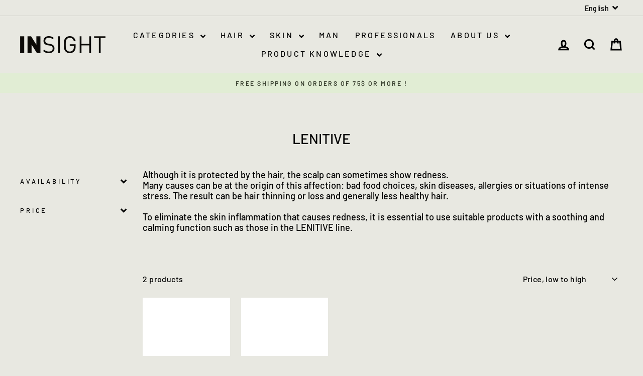

--- FILE ---
content_type: application/javascript; charset=utf-8
request_url: https://geotargetly.co/grsp?id=-MluPYgY1CVIY1Sa5pgd&shop=insightprocanada.myshopify.com
body_size: 199
content:
if (typeof georedirect1634141354790loaded === "function") { georedirect1634141354790loaded(); }if (typeof georedirectLoaded !== "undefined" && typeof georedirectLoaded["-MluPYgY1CVIY1Sa5pgd"] === "function") { georedirectLoaded["-MluPYgY1CVIY1Sa5pgd"](); }if (typeof georedirect1634141354790Status === "function") { georedirect1634141354790Status(0); }

--- FILE ---
content_type: application/x-javascript
request_url: https://app.sealsubscriptions.com/shopify/public/status/shop/insightprocanada.myshopify.com.js?1768977038
body_size: -262
content:
var sealsubscriptions_settings_updated=1634653287;